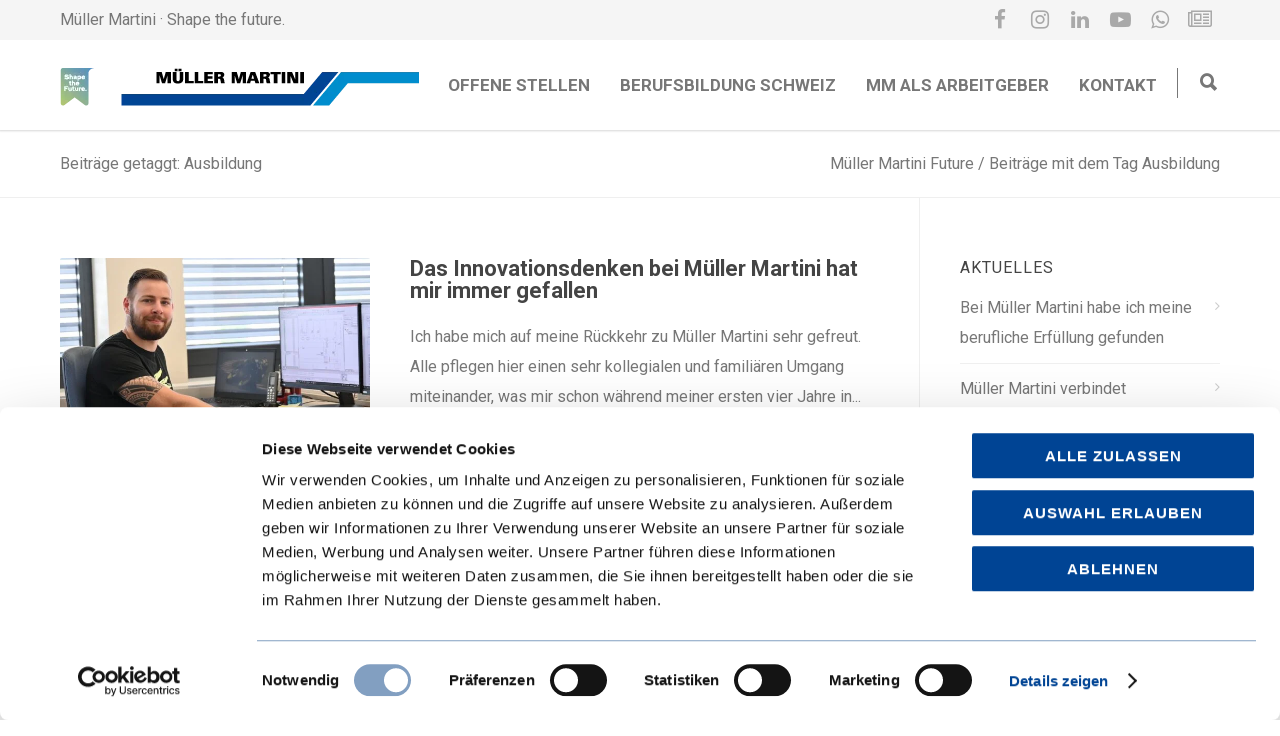

--- FILE ---
content_type: text/html; charset=UTF-8
request_url: https://future.mullermartini.com/tag/ausbildung/
body_size: 16721
content:
<!doctype html>
<html lang="de">
<head>
<meta http-equiv="Content-Type" content="text/html; charset=UTF-8" />
<!-- Mobile Specific Metas & Favicons -->
<meta name="viewport" content="width=device-width, initial-scale=1, maximum-scale=1, user-scalable=0"><link rel="shortcut icon" href="https://future.mullermartini.com/wp-content/uploads/2022/02/icon-shape-the-future-152.png"><link rel="apple-touch-icon" href="https://future.mullermartini.com/wp-content/uploads/2022/02/icon-shape-the-future-57.png"><link rel="apple-touch-icon" sizes="120x120" href="https://future.mullermartini.com/wp-content/uploads/2022/02/icon-shape-the-future-120.png"><link rel="apple-touch-icon" sizes="76x76" href="https://future.mullermartini.com/wp-content/uploads/2022/02/icon-shape-the-future-76.png"><link rel="apple-touch-icon" sizes="152x152" href="https://future.mullermartini.com/wp-content/uploads/2022/02/icon-shape-the-future-152.png"><!-- WordPress Stuff -->
<script type="text/javascript" data-cookieconsent="ignore">
	window.dataLayer = window.dataLayer || [];

	function gtag() {
		dataLayer.push(arguments);
	}

	gtag("consent", "default", {
		ad_personalization: "denied",
		ad_storage: "denied",
		ad_user_data: "denied",
		analytics_storage: "denied",
		functionality_storage: "denied",
		personalization_storage: "denied",
		security_storage: "granted",
		wait_for_update: 500,
	});
	gtag("set", "ads_data_redaction", true);
	</script>
<script type="text/javascript"
		id="Cookiebot"
		src="https://consent.cookiebot.com/uc.js"
		data-implementation="wp"
		data-cbid="6963c9fa-c8c7-4b4b-b055-a9f48ba9ffb4"
							data-blockingmode="auto"
	></script>
                        <script>
                            /* You can add more configuration options to webfontloader by previously defining the WebFontConfig with your options */
                            if ( typeof WebFontConfig === "undefined" ) {
                                WebFontConfig = new Object();
                            }
                            WebFontConfig['google'] = {families: ['Roboto:100,300,400,500,700,900,100italic,300italic,400italic,500italic,700italic,900italic&subset=latin']};

                            (function() {
                                var wf = document.createElement( 'script' );
                                wf.src = 'https://future.mullermartini.com/wp-content/themes/unicon/framework/admin/ReduxCore/assets/js/webfont.js';
                                wf.type = 'text/javascript';
                                wf.async = 'true';
                                var s = document.getElementsByTagName( 'script' )[0];
                                s.parentNode.insertBefore( wf, s );
                            })();
                        </script>
                        <meta name='robots' content='index, follow, max-image-preview:large, max-snippet:-1, max-video-preview:-1' />

	<!-- This site is optimized with the Yoast SEO plugin v26.7 - https://yoast.com/wordpress/plugins/seo/ -->
	<title>Ausbildung Archive - Müller Martini Future</title>
	<link rel="canonical" href="https://future.mullermartini.com/tag/ausbildung/" />
	<meta property="og:locale" content="de_DE" />
	<meta property="og:type" content="article" />
	<meta property="og:title" content="Ausbildung Archive - Müller Martini Future" />
	<meta property="og:url" content="https://future.mullermartini.com/tag/ausbildung/" />
	<meta property="og:site_name" content="Müller Martini Future" />
	<meta name="twitter:card" content="summary_large_image" />
	<script type="application/ld+json" class="yoast-schema-graph">{"@context":"https://schema.org","@graph":[{"@type":"CollectionPage","@id":"https://future.mullermartini.com/tag/ausbildung/","url":"https://future.mullermartini.com/tag/ausbildung/","name":"Ausbildung Archive - Müller Martini Future","isPartOf":{"@id":"https://future.mullermartini.com/#website"},"primaryImageOfPage":{"@id":"https://future.mullermartini.com/tag/ausbildung/#primaryimage"},"image":{"@id":"https://future.mullermartini.com/tag/ausbildung/#primaryimage"},"thumbnailUrl":"https://future.mullermartini.com/wp-content/uploads/2022/10/mullermartini-blog-rueckkehrer-baer-720px-1.jpg","breadcrumb":{"@id":"https://future.mullermartini.com/tag/ausbildung/#breadcrumb"},"inLanguage":"de"},{"@type":"ImageObject","inLanguage":"de","@id":"https://future.mullermartini.com/tag/ausbildung/#primaryimage","url":"https://future.mullermartini.com/wp-content/uploads/2022/10/mullermartini-blog-rueckkehrer-baer-720px-1.jpg","contentUrl":"https://future.mullermartini.com/wp-content/uploads/2022/10/mullermartini-blog-rueckkehrer-baer-720px-1.jpg","width":1920,"height":720,"caption":"Philipp Bär"},{"@type":"BreadcrumbList","@id":"https://future.mullermartini.com/tag/ausbildung/#breadcrumb","itemListElement":[{"@type":"ListItem","position":1,"name":"Startseite","item":"https://future.mullermartini.com/"},{"@type":"ListItem","position":2,"name":"Ausbildung"}]},{"@type":"WebSite","@id":"https://future.mullermartini.com/#website","url":"https://future.mullermartini.com/","name":"Müller Martini Future","description":"Shape the Future – Berufsbildung und offene Stellen","publisher":{"@id":"https://future.mullermartini.com/#organization"},"potentialAction":[{"@type":"SearchAction","target":{"@type":"EntryPoint","urlTemplate":"https://future.mullermartini.com/?s={search_term_string}"},"query-input":{"@type":"PropertyValueSpecification","valueRequired":true,"valueName":"search_term_string"}}],"inLanguage":"de"},{"@type":"Organization","@id":"https://future.mullermartini.com/#organization","name":"Müller Martini AG","url":"https://future.mullermartini.com/","logo":{"@type":"ImageObject","inLanguage":"de","@id":"https://future.mullermartini.com/#/schema/logo/image/","url":"https://i0.wp.com/future.mullermartini.com/wp-content/uploads/2021/12/MM_Logo_mitSchutzraum_DINA4_RGB.jpg?fit=789%2C180&ssl=1","contentUrl":"https://i0.wp.com/future.mullermartini.com/wp-content/uploads/2021/12/MM_Logo_mitSchutzraum_DINA4_RGB.jpg?fit=789%2C180&ssl=1","width":789,"height":180,"caption":"Müller Martini AG"},"image":{"@id":"https://future.mullermartini.com/#/schema/logo/image/"},"sameAs":["https://www.facebook.com/mullermartiniberufsbildung/","https://www.instagram.com/mullermartiniberufsbildung/","https://www.linkedin.com/company/28139839/","https://www.youtube.com/user/muellermartini1"]}]}</script>
	<!-- / Yoast SEO plugin. -->


<link rel="alternate" type="application/rss+xml" title="Müller Martini Future &raquo; Feed" href="https://future.mullermartini.com/feed/" />
<link rel="alternate" type="application/rss+xml" title="Müller Martini Future &raquo; Ausbildung Schlagwort-Feed" href="https://future.mullermartini.com/tag/ausbildung/feed/" />
<style id='wp-img-auto-sizes-contain-inline-css' type='text/css'>
img:is([sizes=auto i],[sizes^="auto," i]){contain-intrinsic-size:3000px 1500px}
/*# sourceURL=wp-img-auto-sizes-contain-inline-css */
</style>
<style id='wp-emoji-styles-inline-css' type='text/css'>

	img.wp-smiley, img.emoji {
		display: inline !important;
		border: none !important;
		box-shadow: none !important;
		height: 1em !important;
		width: 1em !important;
		margin: 0 0.07em !important;
		vertical-align: -0.1em !important;
		background: none !important;
		padding: 0 !important;
	}
/*# sourceURL=wp-emoji-styles-inline-css */
</style>
<style id='wp-block-library-inline-css' type='text/css'>
:root{--wp-block-synced-color:#7a00df;--wp-block-synced-color--rgb:122,0,223;--wp-bound-block-color:var(--wp-block-synced-color);--wp-editor-canvas-background:#ddd;--wp-admin-theme-color:#007cba;--wp-admin-theme-color--rgb:0,124,186;--wp-admin-theme-color-darker-10:#006ba1;--wp-admin-theme-color-darker-10--rgb:0,107,160.5;--wp-admin-theme-color-darker-20:#005a87;--wp-admin-theme-color-darker-20--rgb:0,90,135;--wp-admin-border-width-focus:2px}@media (min-resolution:192dpi){:root{--wp-admin-border-width-focus:1.5px}}.wp-element-button{cursor:pointer}:root .has-very-light-gray-background-color{background-color:#eee}:root .has-very-dark-gray-background-color{background-color:#313131}:root .has-very-light-gray-color{color:#eee}:root .has-very-dark-gray-color{color:#313131}:root .has-vivid-green-cyan-to-vivid-cyan-blue-gradient-background{background:linear-gradient(135deg,#00d084,#0693e3)}:root .has-purple-crush-gradient-background{background:linear-gradient(135deg,#34e2e4,#4721fb 50%,#ab1dfe)}:root .has-hazy-dawn-gradient-background{background:linear-gradient(135deg,#faaca8,#dad0ec)}:root .has-subdued-olive-gradient-background{background:linear-gradient(135deg,#fafae1,#67a671)}:root .has-atomic-cream-gradient-background{background:linear-gradient(135deg,#fdd79a,#004a59)}:root .has-nightshade-gradient-background{background:linear-gradient(135deg,#330968,#31cdcf)}:root .has-midnight-gradient-background{background:linear-gradient(135deg,#020381,#2874fc)}:root{--wp--preset--font-size--normal:16px;--wp--preset--font-size--huge:42px}.has-regular-font-size{font-size:1em}.has-larger-font-size{font-size:2.625em}.has-normal-font-size{font-size:var(--wp--preset--font-size--normal)}.has-huge-font-size{font-size:var(--wp--preset--font-size--huge)}:root .has-text-align-center{text-align:center}:root .has-text-align-left{text-align:left}:root .has-text-align-right{text-align:right}.has-fit-text{white-space:nowrap!important}#end-resizable-editor-section{display:none}.aligncenter{clear:both}.items-justified-left{justify-content:flex-start}.items-justified-center{justify-content:center}.items-justified-right{justify-content:flex-end}.items-justified-space-between{justify-content:space-between}.screen-reader-text{word-wrap:normal!important;border:0;clip-path:inset(50%);height:1px;margin:-1px;overflow:hidden;padding:0;position:absolute;width:1px}.screen-reader-text:focus{background-color:#ddd;clip-path:none;color:#444;display:block;font-size:1em;height:auto;left:5px;line-height:normal;padding:15px 23px 14px;text-decoration:none;top:5px;width:auto;z-index:100000}html :where(.has-border-color){border-style:solid}html :where([style*=border-top-color]){border-top-style:solid}html :where([style*=border-right-color]){border-right-style:solid}html :where([style*=border-bottom-color]){border-bottom-style:solid}html :where([style*=border-left-color]){border-left-style:solid}html :where([style*=border-width]){border-style:solid}html :where([style*=border-top-width]){border-top-style:solid}html :where([style*=border-right-width]){border-right-style:solid}html :where([style*=border-bottom-width]){border-bottom-style:solid}html :where([style*=border-left-width]){border-left-style:solid}html :where(img[class*=wp-image-]){height:auto;max-width:100%}:where(figure){margin:0 0 1em}html :where(.is-position-sticky){--wp-admin--admin-bar--position-offset:var(--wp-admin--admin-bar--height,0px)}@media screen and (max-width:600px){html :where(.is-position-sticky){--wp-admin--admin-bar--position-offset:0px}}

/*# sourceURL=wp-block-library-inline-css */
</style><style id='global-styles-inline-css' type='text/css'>
:root{--wp--preset--aspect-ratio--square: 1;--wp--preset--aspect-ratio--4-3: 4/3;--wp--preset--aspect-ratio--3-4: 3/4;--wp--preset--aspect-ratio--3-2: 3/2;--wp--preset--aspect-ratio--2-3: 2/3;--wp--preset--aspect-ratio--16-9: 16/9;--wp--preset--aspect-ratio--9-16: 9/16;--wp--preset--color--black: #000000;--wp--preset--color--cyan-bluish-gray: #abb8c3;--wp--preset--color--white: #ffffff;--wp--preset--color--pale-pink: #f78da7;--wp--preset--color--vivid-red: #cf2e2e;--wp--preset--color--luminous-vivid-orange: #ff6900;--wp--preset--color--luminous-vivid-amber: #fcb900;--wp--preset--color--light-green-cyan: #7bdcb5;--wp--preset--color--vivid-green-cyan: #00d084;--wp--preset--color--pale-cyan-blue: #8ed1fc;--wp--preset--color--vivid-cyan-blue: #0693e3;--wp--preset--color--vivid-purple: #9b51e0;--wp--preset--gradient--vivid-cyan-blue-to-vivid-purple: linear-gradient(135deg,rgb(6,147,227) 0%,rgb(155,81,224) 100%);--wp--preset--gradient--light-green-cyan-to-vivid-green-cyan: linear-gradient(135deg,rgb(122,220,180) 0%,rgb(0,208,130) 100%);--wp--preset--gradient--luminous-vivid-amber-to-luminous-vivid-orange: linear-gradient(135deg,rgb(252,185,0) 0%,rgb(255,105,0) 100%);--wp--preset--gradient--luminous-vivid-orange-to-vivid-red: linear-gradient(135deg,rgb(255,105,0) 0%,rgb(207,46,46) 100%);--wp--preset--gradient--very-light-gray-to-cyan-bluish-gray: linear-gradient(135deg,rgb(238,238,238) 0%,rgb(169,184,195) 100%);--wp--preset--gradient--cool-to-warm-spectrum: linear-gradient(135deg,rgb(74,234,220) 0%,rgb(151,120,209) 20%,rgb(207,42,186) 40%,rgb(238,44,130) 60%,rgb(251,105,98) 80%,rgb(254,248,76) 100%);--wp--preset--gradient--blush-light-purple: linear-gradient(135deg,rgb(255,206,236) 0%,rgb(152,150,240) 100%);--wp--preset--gradient--blush-bordeaux: linear-gradient(135deg,rgb(254,205,165) 0%,rgb(254,45,45) 50%,rgb(107,0,62) 100%);--wp--preset--gradient--luminous-dusk: linear-gradient(135deg,rgb(255,203,112) 0%,rgb(199,81,192) 50%,rgb(65,88,208) 100%);--wp--preset--gradient--pale-ocean: linear-gradient(135deg,rgb(255,245,203) 0%,rgb(182,227,212) 50%,rgb(51,167,181) 100%);--wp--preset--gradient--electric-grass: linear-gradient(135deg,rgb(202,248,128) 0%,rgb(113,206,126) 100%);--wp--preset--gradient--midnight: linear-gradient(135deg,rgb(2,3,129) 0%,rgb(40,116,252) 100%);--wp--preset--font-size--small: 13px;--wp--preset--font-size--medium: 20px;--wp--preset--font-size--large: 36px;--wp--preset--font-size--x-large: 42px;--wp--preset--spacing--20: 0.44rem;--wp--preset--spacing--30: 0.67rem;--wp--preset--spacing--40: 1rem;--wp--preset--spacing--50: 1.5rem;--wp--preset--spacing--60: 2.25rem;--wp--preset--spacing--70: 3.38rem;--wp--preset--spacing--80: 5.06rem;--wp--preset--shadow--natural: 6px 6px 9px rgba(0, 0, 0, 0.2);--wp--preset--shadow--deep: 12px 12px 50px rgba(0, 0, 0, 0.4);--wp--preset--shadow--sharp: 6px 6px 0px rgba(0, 0, 0, 0.2);--wp--preset--shadow--outlined: 6px 6px 0px -3px rgb(255, 255, 255), 6px 6px rgb(0, 0, 0);--wp--preset--shadow--crisp: 6px 6px 0px rgb(0, 0, 0);}:where(.is-layout-flex){gap: 0.5em;}:where(.is-layout-grid){gap: 0.5em;}body .is-layout-flex{display: flex;}.is-layout-flex{flex-wrap: wrap;align-items: center;}.is-layout-flex > :is(*, div){margin: 0;}body .is-layout-grid{display: grid;}.is-layout-grid > :is(*, div){margin: 0;}:where(.wp-block-columns.is-layout-flex){gap: 2em;}:where(.wp-block-columns.is-layout-grid){gap: 2em;}:where(.wp-block-post-template.is-layout-flex){gap: 1.25em;}:where(.wp-block-post-template.is-layout-grid){gap: 1.25em;}.has-black-color{color: var(--wp--preset--color--black) !important;}.has-cyan-bluish-gray-color{color: var(--wp--preset--color--cyan-bluish-gray) !important;}.has-white-color{color: var(--wp--preset--color--white) !important;}.has-pale-pink-color{color: var(--wp--preset--color--pale-pink) !important;}.has-vivid-red-color{color: var(--wp--preset--color--vivid-red) !important;}.has-luminous-vivid-orange-color{color: var(--wp--preset--color--luminous-vivid-orange) !important;}.has-luminous-vivid-amber-color{color: var(--wp--preset--color--luminous-vivid-amber) !important;}.has-light-green-cyan-color{color: var(--wp--preset--color--light-green-cyan) !important;}.has-vivid-green-cyan-color{color: var(--wp--preset--color--vivid-green-cyan) !important;}.has-pale-cyan-blue-color{color: var(--wp--preset--color--pale-cyan-blue) !important;}.has-vivid-cyan-blue-color{color: var(--wp--preset--color--vivid-cyan-blue) !important;}.has-vivid-purple-color{color: var(--wp--preset--color--vivid-purple) !important;}.has-black-background-color{background-color: var(--wp--preset--color--black) !important;}.has-cyan-bluish-gray-background-color{background-color: var(--wp--preset--color--cyan-bluish-gray) !important;}.has-white-background-color{background-color: var(--wp--preset--color--white) !important;}.has-pale-pink-background-color{background-color: var(--wp--preset--color--pale-pink) !important;}.has-vivid-red-background-color{background-color: var(--wp--preset--color--vivid-red) !important;}.has-luminous-vivid-orange-background-color{background-color: var(--wp--preset--color--luminous-vivid-orange) !important;}.has-luminous-vivid-amber-background-color{background-color: var(--wp--preset--color--luminous-vivid-amber) !important;}.has-light-green-cyan-background-color{background-color: var(--wp--preset--color--light-green-cyan) !important;}.has-vivid-green-cyan-background-color{background-color: var(--wp--preset--color--vivid-green-cyan) !important;}.has-pale-cyan-blue-background-color{background-color: var(--wp--preset--color--pale-cyan-blue) !important;}.has-vivid-cyan-blue-background-color{background-color: var(--wp--preset--color--vivid-cyan-blue) !important;}.has-vivid-purple-background-color{background-color: var(--wp--preset--color--vivid-purple) !important;}.has-black-border-color{border-color: var(--wp--preset--color--black) !important;}.has-cyan-bluish-gray-border-color{border-color: var(--wp--preset--color--cyan-bluish-gray) !important;}.has-white-border-color{border-color: var(--wp--preset--color--white) !important;}.has-pale-pink-border-color{border-color: var(--wp--preset--color--pale-pink) !important;}.has-vivid-red-border-color{border-color: var(--wp--preset--color--vivid-red) !important;}.has-luminous-vivid-orange-border-color{border-color: var(--wp--preset--color--luminous-vivid-orange) !important;}.has-luminous-vivid-amber-border-color{border-color: var(--wp--preset--color--luminous-vivid-amber) !important;}.has-light-green-cyan-border-color{border-color: var(--wp--preset--color--light-green-cyan) !important;}.has-vivid-green-cyan-border-color{border-color: var(--wp--preset--color--vivid-green-cyan) !important;}.has-pale-cyan-blue-border-color{border-color: var(--wp--preset--color--pale-cyan-blue) !important;}.has-vivid-cyan-blue-border-color{border-color: var(--wp--preset--color--vivid-cyan-blue) !important;}.has-vivid-purple-border-color{border-color: var(--wp--preset--color--vivid-purple) !important;}.has-vivid-cyan-blue-to-vivid-purple-gradient-background{background: var(--wp--preset--gradient--vivid-cyan-blue-to-vivid-purple) !important;}.has-light-green-cyan-to-vivid-green-cyan-gradient-background{background: var(--wp--preset--gradient--light-green-cyan-to-vivid-green-cyan) !important;}.has-luminous-vivid-amber-to-luminous-vivid-orange-gradient-background{background: var(--wp--preset--gradient--luminous-vivid-amber-to-luminous-vivid-orange) !important;}.has-luminous-vivid-orange-to-vivid-red-gradient-background{background: var(--wp--preset--gradient--luminous-vivid-orange-to-vivid-red) !important;}.has-very-light-gray-to-cyan-bluish-gray-gradient-background{background: var(--wp--preset--gradient--very-light-gray-to-cyan-bluish-gray) !important;}.has-cool-to-warm-spectrum-gradient-background{background: var(--wp--preset--gradient--cool-to-warm-spectrum) !important;}.has-blush-light-purple-gradient-background{background: var(--wp--preset--gradient--blush-light-purple) !important;}.has-blush-bordeaux-gradient-background{background: var(--wp--preset--gradient--blush-bordeaux) !important;}.has-luminous-dusk-gradient-background{background: var(--wp--preset--gradient--luminous-dusk) !important;}.has-pale-ocean-gradient-background{background: var(--wp--preset--gradient--pale-ocean) !important;}.has-electric-grass-gradient-background{background: var(--wp--preset--gradient--electric-grass) !important;}.has-midnight-gradient-background{background: var(--wp--preset--gradient--midnight) !important;}.has-small-font-size{font-size: var(--wp--preset--font-size--small) !important;}.has-medium-font-size{font-size: var(--wp--preset--font-size--medium) !important;}.has-large-font-size{font-size: var(--wp--preset--font-size--large) !important;}.has-x-large-font-size{font-size: var(--wp--preset--font-size--x-large) !important;}
/*# sourceURL=global-styles-inline-css */
</style>

<style id='classic-theme-styles-inline-css' type='text/css'>
.wp-block-button__link{background-color:#32373c;border-radius:9999px;box-shadow:none;color:#fff;font-size:1.125em;padding:calc(.667em + 2px) calc(1.333em + 2px);text-decoration:none}.wp-block-file__button{background:#32373c;color:#fff}.wp-block-accordion-heading{margin:0}.wp-block-accordion-heading__toggle{background-color:inherit!important;color:inherit!important}.wp-block-accordion-heading__toggle:not(:focus-visible){outline:none}.wp-block-accordion-heading__toggle:focus,.wp-block-accordion-heading__toggle:hover{background-color:inherit!important;border:none;box-shadow:none;color:inherit;padding:var(--wp--preset--spacing--20,1em) 0;text-decoration:none}.wp-block-accordion-heading__toggle:focus-visible{outline:auto;outline-offset:0}
/*# sourceURL=https://future.mullermartini.com/wp-content/plugins/gutenberg/build/styles/block-library/classic.css */
</style>
<link rel='stylesheet' id='contact-form-7-css' href='https://future.mullermartini.com/wp-content/plugins/contact-form-7/includes/css/styles.css?ver=6.1.4' type='text/css' media='all' />
<link rel='stylesheet' id='ppress-frontend-css' href='https://future.mullermartini.com/wp-content/plugins/wp-user-avatar/assets/css/frontend.min.css?ver=4.16.8' type='text/css' media='all' />
<link rel='stylesheet' id='ppress-flatpickr-css' href='https://future.mullermartini.com/wp-content/plugins/wp-user-avatar/assets/flatpickr/flatpickr.min.css?ver=4.16.8' type='text/css' media='all' />
<link rel='stylesheet' id='ppress-select2-css' href='https://future.mullermartini.com/wp-content/plugins/wp-user-avatar/assets/select2/select2.min.css?ver=6.9' type='text/css' media='all' />
<link rel='stylesheet' id='wppopups-base-css' href='https://future.mullermartini.com/wp-content/plugins/wp-popups-lite/src/assets/css/wppopups-base.css?ver=2.2.0.3' type='text/css' media='all' />
<link rel='stylesheet' id='parent-style-css' href='https://future.mullermartini.com/wp-content/themes/unicon/style.css?ver=6.9' type='text/css' media='all' />
<link rel='stylesheet' id='stylesheet-css' href='https://future.mullermartini.com/wp-content/themes/unicon-child/style.css?ver=1' type='text/css' media='all' />
<link rel='stylesheet' id='js_composer_front-css' href='https://future.mullermartini.com/wp-content/plugins/js_composer/assets/css/js_composer.min.css?ver=8.7.2' type='text/css' media='all' />
<link rel='stylesheet' id='shortcodes-css' href='https://future.mullermartini.com/wp-content/themes/unicon/framework/css/shortcodes.css?ver=6.9' type='text/css' media='all' />
<link rel='stylesheet' id='responsive-css' href='https://future.mullermartini.com/wp-content/themes/unicon/framework/css/responsive.css?ver=6.9' type='text/css' media='all' />
<script type="text/javascript" src="https://future.mullermartini.com/wp-includes/js/jquery/jquery.min.js?ver=3.7.1" id="jquery-core-js"></script>
<script type="text/javascript" src="https://future.mullermartini.com/wp-includes/js/jquery/jquery-migrate.min.js?ver=3.4.1" id="jquery-migrate-js"></script>
<script type="text/javascript" src="https://future.mullermartini.com/wp-content/plugins/wp-user-avatar/assets/flatpickr/flatpickr.min.js?ver=4.16.8" id="ppress-flatpickr-js"></script>
<script type="text/javascript" src="https://future.mullermartini.com/wp-content/plugins/wp-user-avatar/assets/select2/select2.min.js?ver=4.16.8" id="ppress-select2-js"></script>
<script></script><link rel="https://api.w.org/" href="https://future.mullermartini.com/wp-json/" /><link rel="alternate" title="JSON" type="application/json" href="https://future.mullermartini.com/wp-json/wp/v2/tags/2757" /><link rel="EditURI" type="application/rsd+xml" title="RSD" href="https://future.mullermartini.com/xmlrpc.php?rsd" />
<meta name="generator" content="WordPress 6.9" />
<style type="text/css">
body{font:400 16px Roboto,Arial,Helvetica,sans-serif;color:#777777;line-height:1.9;}.wrapall,.boxed-layout{background-color:#ffffff;}body.page-template-page-blank-php{background:#ffffff !important;}h1,.title-h1{font:700 24px Roboto,Arial,Helvetica,sans-serif;color:#333333;}h2{font:700 24px Roboto,Arial,Helvetica,sans-serif;color:#333333;}h3{font:700 24px Roboto,Arial,Helvetica,sans-serif;color:#333333;}h4{font:700 24px Roboto,Arial,Helvetica,sans-serif;color:#333333;}h5{font:700 24px Roboto,Arial,Helvetica,sans-serif;color:#333333;}h6{font:700 18px Roboto,Arial,Helvetica,sans-serif;color:#333333;}.title{font-family:'Roboto',Arial,Helvetica,sans-serif;}h1 a,h2 a,h3 a,h4 a,h5 a,h6 a{font-weight:inherit;color:inherit;}h1 a:hover,h2 a:hover,h3 a:hover,h4 a:hover,h5 a:hover,h6 a:hover,a:hover h1,a:hover h2,a:hover h3,a:hover h4,a:hover h5,a:hover h6{color:#333333;}a{color:#9cce77;}a:hover{color:#333333;}input[type='text'],input[type='password'],input[type='email'],input[type='tel'],input[type='date'],input[type='number'],textarea,select{font-family:Roboto,Arial,Helvetica,sans-serif;font-size:16px;}#sidebar .widget h3{font:400 16px Roboto,Arial,Helvetica,sans-serif;color:#444444;}.container .twelve.alt.sidebar-right,.container .twelve.alt.sidebar-left,#sidebar.sidebar-right #sidebar-widgets,#sidebar.sidebar-left #sidebar-widgets{border-color:#efefef;}#topbar{background:#f5f5f5;color:#777777;}#topbar a{color:#777777;}#topbar a:hover{color:#9cce77;}@media only screen and (max-width:767px){#topbar .topbar-col1{background:#f5f5f5;}} #navigation > ul > li > a{font:700 17px Roboto,Arial,Helvetica,sans-serif;color:#777777;}#navigation > ul > li:hover > a,#navigation > ul > li > a:hover{color:#9cce77;}#navigation li.current-menu-item > a:hover,#navigation li.current-page-ancestor > a:hover,#navigation li.current-menu-ancestor > a:hover,#navigation li.current-menu-parent > a:hover,#navigation li.current_page_ancestor > a:hover,#navigation > ul > li.sfHover > a{color:#9cce77;}#navigation li.current-menu-item > a,#navigation li.current-page-ancestor > a,#navigation li.current-menu-ancestor > a,#navigation li.current-menu-parent > a,#navigation li.current_page_ancestor > a{color:#9cce77;}#navigation ul li:hover{border-color:#9cce77;}#navigation li.current-menu-item,#navigation li.current-page-ancestor,#navigation li.current-menu-ancestor,#navigation li.current-menu-parent,#navigation li.current_page_ancestor{border-color:#9cce77;}#navigation .sub-menu{background:#ffffff;}#navigation .sub-menu li a{font:500 16px Roboto,Arial,Helvetica,sans-serif;color:#777777;}#navigation .sub-menu li a:hover{color:#9cce77;}#navigation .sub-menu li.current_page_item > a,#navigation .sub-menu li.current_page_item > a:hover,#navigation .sub-menu li.current-menu-item > a,#navigation .sub-menu li.current-menu-item > a:hover,#navigation .sub-menu li.current-page-ancestor > a,#navigation .sub-menu li.current-page-ancestor > a:hover,#navigation .sub-menu li.current-menu-ancestor > a,#navigation .sub-menu li.current-menu-ancestor > a:hover,#navigation .sub-menu li.current-menu-parent > a,#navigation .sub-menu li.current-menu-parent > a:hover,#navigation .sub-menu li.current_page_ancestor > a,#navigation .sub-menu li.current_page_ancestor > a:hover{color:#9cce77;}#navigation .sub-menu li a,#navigation .sub-menu ul li a{border-color:#efefef;}#navigation > ul > li.megamenu > ul.sub-menu{background:#ffffff;border-color:#9cce77;}#navigation > ul > li.megamenu > ul > li{border-right-color:#efefef !important;}#navigation > ul > li.megamenu ul li a{color:#777777;}#navigation > ul > li.megamenu > ul > li > a{color:#777777;}#navigation > ul > li.megamenu > ul ul li a:hover,#header #navigation > ul > li.megamenu > ul ul li.current-menu-item a{color:#9cce77 !important;background-color:#efefef !important;} #search-btn,#shopping-btn,#close-search-btn{color:#777777;}#search-btn:hover,#shopping-btn:hover,#close-search-btn:hover{color:#9cce77;}#slogan{font:400 20px Open Sans,Arial,Helvetica,sans-serif;color:#777777;margin-top:34px;} #mobile-navigation{background:#ffffff;}#mobile-navigation ul li a{font:500 16px Roboto,Arial,Helvetica,sans-serif;color:#777777;border-bottom-color:#efefef !important;}#mobile-navigation ul li a:hover,#mobile-navigation ul li a:hover [class^='fa-'],#mobile-navigation li.open > a,#mobile-navigation ul li.current-menu-item > a,#mobile-navigation ul li.current-menu-ancestor > a{color:#9cce77;}body #mobile-navigation li.open > a [class^='fa-']{color:#9cce77;}#mobile-navigation form,#mobile-navigation form input{background:#cccccc;color:#777777;}#mobile-navigation form:before{color:#777777;}#mobile-header{background:#ffffff;height:90px;}#mobile-navigation-btn,#mobile-cart-btn,#mobile-shopping-btn{color:#777777;line-height:90px;}#mobile-navigation-btn:hover,#mobile-cart-btn:hover,#mobile-shopping-btn:hover{color:#9cce77;}#mobile-header .logo{margin-top:28px;} #header.header-v1{height:90px;background:#ffffff;}.header-v1 .logo{margin-top:28px;}.header-v1 #navigation > ul > li{height:90px;padding-top:35px;}.header-v1 #navigation .sub-menu{top:90px;}.header-v1 .header-icons-divider{line-height:90px;background:#777777;}#header.header-v1 .widget_shopping_cart{top:90px;}.header-v1 #search-btn,.header-v1 #close-search-btn,.header-v1 #shopping-btn{line-height:90px;}.header-v1 #search-top,.header-v1 #search-top input{height:90px;}.header-v1 #search-top input{color:#666666;font-family:Roboto,Arial,Helvetica,sans-serif;} #header.header-v3{background:#ffffff;}.header-v3 .navigation-wrap{background:#ffffff;border-top:1px solid #777777;}.header-v3 .logo{margin-top:30px;margin-bottom:30px;} #header.header-v4{background:#ffffff;}.header-v4 .navigation-wrap{background:#ffffff;border-top:1px solid #777777;}.header-v4 .logo{margin-top:30px;margin-bottom:30px;} #transparentimage{padding:90px 0 0 0;}.header-is-transparent #mobile-navigation{top:90px;} .stuck{background:#ffffff;} .titlebar h1,.title-h1{font:400 16px Roboto,Arial,Helvetica,sans-serif;color:#777777;}#fulltitle{background:#ffffff;border-bottom:1px solid #efefef;}#breadcrumbs{margin-top:0;}#breadcrumbs,#breadcrumbs a{font:400 16px Roboto,Arial,Helvetica,sans-serif;color:#777777;}#breadcrumbs a:hover{color:#004494;}#fullimagecenter h1,#transparentimage h1,#fullimagecenter .title-h1,#transparentimage .title-h1{font:700 42px Roboto,Arial,Helvetica,sans-serif;color:#ffffff;text-transform:uppercase;letter-spacing:1px;text-align:center;} #footer .widget h3{font:700 16px Roboto,Arial,Helvetica,sans-serif;color:#777777;}#footer{color:#777777;border-top:0 solid #ffffff;}#footer{background-color:#efefef;}#footer a,#footer .widget ul li:after{color:#777777;}#footer a:hover,#footer .widget ul li:hover:after{color:#9cce77;}#footer .widget ul li{border-bottom-color:#ffffff;} #copyright{background:#9cce77;color:#ffffff;}#copyright a{color:#ffffff;}#copyright a:hover{color:#dddddd;} .highlight{color:#9cce77 !important;}::selection{background:#9cce77;}::-moz-selection{background:#9cce77;}#shopping-btn span{background:#9cce77;}.blog-page .post h1 a:hover,.blog-page .post h2 a:hover{color:#9cce77;}.entry-image .entry-overlay{background:#9cce77;}.entry-quote a:hover{background:#9cce77;}.entry-link a:hover{background:#9cce77;}.blog-single .entry-tags a:hover{color:#9cce77;}.sharebox ul li a:hover{color:#9cce77;}.commentlist li.bypostauthor .comment-text{border-color:#9cce77;}#pagination .current a{background:#9cce77;}#filters ul li a:hover{color:#9cce77;}#filters ul li a.active{color:#9cce77;}#back-to-top a:hover{background-color:#9cce77;}#sidebar .widget ul li a:hover{color:#9cce77;}#sidebar .widget ul li:hover:after{color:#9cce77;}.widget_tag_cloud a:hover,.widget_product_tag_cloud a:hover{background:#9cce77;border-color:#9cce77;}.widget_portfolio .portfolio-widget-item .portfolio-overlay{background:#9cce77;}#sidebar .widget_nav_menu ul li a:hover{color:#9cce77;}#footer .widget_tag_cloud a:hover,#footer .widget_product_tag_cloud a:hover{background:#9cce77;border-color:#9cce77;} .box.style-2{border-top-color:#9cce77;}.box.style-4{border-color:#9cce77;}.box.style-6{background:#9cce77;}a.button,input[type=submit],button,.minti_button{background:#9cce77;border-color:#9cce77;}a.button.color-2{color:#9cce77;border-color:#9cce77;}a.button.color-3{background:#9cce77;border-color:#9cce77;}a.button.color-9{color:#9cce77;}a.button.color-6:hover{background:#9cce77;border-color:#9cce77;}a.button.color-7:hover{background:#9cce77;border-color:#9cce77;}.counter-number{color:#9cce77;}.divider-title.align-center:after,.divider-title.align-left:after{background-color:#9cce77}.divider5{border-bottom-color:#9cce77;}.dropcap.dropcap-circle{background-color:#9cce77;}.dropcap.dropcap-box{background-color:#9cce77;}.dropcap.dropcap-color{color:#9cce77;}.toggle .toggle-title.active,.color-light .toggle .toggle-title.active{background:#9cce77;border-color:#9cce77;}.iconbox-style-1.icon-color-accent i.boxicon,.iconbox-style-2.icon-color-accent i.boxicon,.iconbox-style-3.icon-color-accent i.boxicon,.iconbox-style-8.icon-color-accent i.boxicon,.iconbox-style-9.icon-color-accent i.boxicon{color:#9cce77!important;}.iconbox-style-4.icon-color-accent i.boxicon,.iconbox-style-5.icon-color-accent i.boxicon,.iconbox-style-6.icon-color-accent i.boxicon,.iconbox-style-7.icon-color-accent i.boxicon,.flip .icon-color-accent.card .back{background:#9cce77;}.latest-blog .blog-item .blog-overlay{background:#9cce77;}.latest-blog .blog-item .blog-pic i{color:#9cce77;}.latest-blog .blog-item h4 a:hover{color:#9cce77;}.progressbar .progress-percentage{background:#9cce77;}.wpb_widgetised_column .widget ul li a:hover{color:#9cce77;}.wpb_widgetised_column .widget ul li:hover:after{color:#9cce77;}.wpb_accordion .wpb_accordion_wrapper .ui-state-active .ui-icon{background-color:#9cce77;}.wpb_accordion .wpb_accordion_wrapper .ui-state-active.wpb_accordion_header a{color:#9cce77;}.wpb_accordion .wpb_accordion_wrapper .wpb_accordion_header a:hover,.wpb_accordion .wpb_accordion_wrapper .wpb_accordion_header a:hover .ui-state-default .ui-icon{color:#9cce77;}.wpb_accordion .wpb_accordion_wrapper .wpb_accordion_header:hover .ui-icon{background-color:#9cce77!important;}.wpb_content_element.wpb_tabs .wpb_tabs_nav li.ui-tabs-active{border-bottom-color:#9cce77;}.portfolio-item h4 a:hover{color:#9cce77;}.portfolio-filters ul li a:hover{color:#9cce77;}.portfolio-filters ul li a.active{color:#9cce77;}.portfolio-overlay-icon .portfolio-overlay{background:#9cce77;}.portfolio-overlay-icon i{color:#9cce77;}.portfolio-overlay-effect .portfolio-overlay{background:#9cce77;}.portfolio-overlay-name .portfolio-overlay{background:#9cce77;}.portfolio-detail-attributes ul li a:hover{color:#9cce77;}a.catimage:hover .catimage-text{background:#9cce77;} .products li h3{font:400 16px Roboto,Arial,Helvetica,sans-serif;color:#777777;}.woocommerce .button.checkout-button{background:#9cce77;border-color:#9cce77;}.woocommerce .products .onsale{background:#9cce77;}.product .onsale{background:#9cce77;}button.single_add_to_cart_button:hover{background:#9cce77;}.woocommerce-tabs > ul > li.active a{color:#9cce77;border-bottom-color:#9cce77;}p.stars a:hover{background:#9cce77;}p.stars a.active,p.stars a.active:after{background:#9cce77;}.product_list_widget a{color:#9cce77;}.woocommerce .widget_layered_nav li.chosen a{color:#9cce77!important;}.woocommerce .widget_product_categories > ul > li.current-cat > a{color:#9cce77!important;}.woocommerce .widget_product_categories > ul > li.current-cat:after{color:#9cce77!important;}.woocommerce-message{background:#9cce77;}.bbp-topics-front ul.super-sticky .bbp-topic-title:before,.bbp-topics ul.super-sticky .bbp-topic-title:before,.bbp-topics ul.sticky .bbp-topic-title:before,.bbp-forum-content ul.sticky .bbp-topic-title:before{color:#9cce77!important;}#subscription-toggle a:hover{background:#9cce77;}.bbp-pagination-links span.current{background:#9cce77;}div.wpcf7-mail-sent-ok,div.wpcf7-mail-sent-ng,div.wpcf7-spam-blocked,div.wpcf7-validation-errors{background:#9cce77;}.wpcf7-not-valid{border-color:#9cce77 !important;}.products .button.add_to_cart_button{color:#9cce77!important;}.minti_list.color-accent li:before{color:#9cce77!important;}.blogslider_text .post-categories li a{background-color:#9cce77;}.minti_zooming_slider .flex-control-nav li .minti_zooming_slider_ghost{background-color:#9cce77;}.minti_carousel.pagination_numbers .owl-dots .owl-dot.active{background-color:#9cce77;}.wpb_content_element.wpb_tour .wpb_tabs_nav li.ui-tabs-active,.color-light .wpb_content_element.wpb_tour .wpb_tabs_nav li.ui-tabs-active{background-color:#9cce77;}.masonry_icon i{color:#9cce77;}.woocommerce-MyAccount-navigation-link.is-active a{color:#9cce77;} .font-special,.button,.counter-title,h6,.wpb_accordion .wpb_accordion_wrapper .wpb_accordion_header a,.pricing-plan .pricing-plan-head h3,a.catimage,.divider-title,button,input[type='submit'],input[type='reset'],input[type='button'],.vc_pie_chart h4,.page-404 h3,.minti_masonrygrid_item h4{font-family:'Roboto',Arial,Helvetica,sans-serif;}.ui-helper-reset{line-height:1.9;} #header #navigation > ul > li > a{text-transform:uppercase;}#footer .widget h3{text-transform:uppercase;letter-spacing:1px;}#sidebar .widget h3{text-transform:uppercase;letter-spacing:1px;}#header #navigation > ul > li.megamenu > ul > li > a{letter-spacing:1px;font-size:14px;}#header #navigation > li > a{text-transform:uppercase;letter-spacing:1px;}.postid-4815 .portfolio-detail-title,.postid-4770 .portfolio-detail-title{display:none;}h6{font-weight:700;letter-spacing:1px;text-transform:uppercase;}.font-special{text-transform:uppercase;}.wpb_accordion .wpb_accordion_wrapper .wpb_accordion_header a{text-transform:uppercase;}.pricing-plan .pricing-plan-head h3{text-transform:uppercase;font-size:16px;}.pricing-plan .pricing-price span.pricing-amount{font-size:42px;font-weight:300;}.customclass1 .social-icon a{background:#efefef;color:#333333;}.customclass1 .social-icon a:hover{background:#1cbac8;color:#ffffff;}@media only screen and (max-width:959px){@media only screen and (-webkit-min-device-pixel-ratio:1),only screen and (min-device-pixel-ratio:1){.fontweight-300{font-weight:400 !important;}}}@media (max-width:768px){.hideundertablet{display:none;}}.features-box img{border-radius:4px;box-shadow:0 2px 0 0 rgba(0,0,0,.03);margin-bottom:-20px;}.borderbutton a{border:1px solid #1cbac8 !important;padding:10px 20px !important;margin-top:-11px !important;border-radius:3px;margin-right:15px !important;margin-left:5px !important;color:#1cbac8 !important;}.borderbutton a:hover{background:#333333 !important;border-color:#333333 !important;color:#ffffff !important;}#header.header-transparent .borderbutton a{border:1px solid rgba(255,255,255,0.5) !important;color:#ffffff !important;}.tp-caption a{color:#222222;border-bottom:4px solid #1cbac8;}.tp-caption a:hover{color:#1cbac8;border-bottom-color:transparent;}.no-transform{text-transform:none;}@media only screen and (max-width:959px){#header,.sticky-wrapper{display:none;}#mobile-header{display:inherit}}
</style><meta name="generator" content="Powered by WPBakery Page Builder - drag and drop page builder for WordPress."/>
		<style type="text/css" id="wp-custom-css">
			.member .member-content {
    border-top: 1px solid rgba(130,130,130,0.14);
    border-bottom: 0px solid rgba(130,130,130,0.14);
    padding: 0px 0 20px 0 !important;
    margin: 0;
}

.member .social-icons {
    margin: 0px 0 0 0;
    list-style: none;
}

div.wpforms-container-full .wpforms-form input[type=submit], div.wpforms-container-full .wpforms-form button[type=submit], div.wpforms-container-full .wpforms-form .wpforms-page-button {
    font-size: 11px;
		background-color: #9cce77;
		color: #ffffff;
    line-height: 1;
    letter-spacing: 1px;
    text-transform: uppercase;
    font-weight: 700;
    padding: 9px 14px 9px 14px;
		
}

#wpforms-submit-18220:hover {
		background: #333333; 
		color: #ffffff;
		border: 1px solid #333333; 
}		</style>
		<noscript><style> .wpb_animate_when_almost_visible { opacity: 1; }</style></noscript></head>

<body class="archive tag tag-ausbildung tag-2757 wp-theme-unicon wp-child-theme-unicon-child smooth-scroll wpb-js-composer js-comp-ver-8.7.2 vc_responsive" itemscope itemtype="https://schema.org/WebPage">
		<div class="site-wrapper wrapall">

	<div id="topbar" class="header-v2 clearfix">
	<div class="container">

		<div class="sixteen columns">

			<div class="topbar-col1">
									Müller Martini · Shape the future.							</div>

			<div class="topbar-col2">
									
<div class="social-icons clearfix">
	<ul>
							<li><a href="https://www.facebook.com/mullermartiniberufsbildung/" target="_blank" title="Facebook"><i class="fa fa-facebook"></i></a></li>
															<li><a href="https://www.instagram.com/mullermartiniag/" target="_blank" title="Instagram"><i class="fa fa-instagram"></i></a></li>
							<li><a href="https://ch.linkedin.com/company/muller-martini-group" target="_blank" title="LinkedIn"><i class="fa fa-linkedin"></i></a></li>
																															<li><a href="https://www.youtube.com/channel/UClqjPOkAK2SJuwpGFPvmECg" target="_blank" title="YouTube"><i class="fa fa-youtube-play"></i></a></li>
							<li><a href="https://wa.me/+41796316246" target="_blank" title="Whatsapp"><i class="fa fa-whatsapp"></i></a></li>
							<li><a href="https://future.mullermartini.com/aktuelles/" target="_blank" title="Aktuelles"><i class="fa fa-newspaper-o"></i></a></li>
			</ul>
</div>							</div>
			
		</div>
		
	</div>
</div>

<header id="header" class="header header-v1 clearfix">
		
	<div class="container">
	
		<div id="logo-navigation" class="sixteen columns">
			
			<div id="logo" class="logo">
									<a href="https://future.mullermartini.com/"><img src="https://future.mullermartini.com/wp-content/uploads/2022/02/logo-mmshtf.png" alt="Müller Martini Future" class="logo_standard" /></a>
										<a href="https://future.mullermartini.com/"><img src="https://future.mullermartini.com/wp-content/uploads/2022/02/logo-mmshtf@2x.png" width="359" height="38" alt="Müller Martini Future" class="logo_retina" /></a>												</div>

			<div id="navigation" class="clearfix">			
				<div class="header-icons">
									<div class="header-icons-divider"></div>
													<a href="#" id="search-btn"><i class="icon-minti-search"></i></a>
								
								</div>	

				<ul id="nav" class="menu"><li id="menu-item-18717" class="menu-item menu-item-type-post_type menu-item-object-page menu-item-18717"><a href="https://future.mullermartini.com/offene-stellen/">Offene Stellen</a></li>
<li id="menu-item-18720" class="megamenu column-4 menu-item menu-item-type-post_type menu-item-object-page menu-item-has-children menu-item-18720"><a href="https://future.mullermartini.com/berufsbildung-schweiz/">Berufsbildung Schweiz</a>
<ul class="sub-menu">
	<li id="menu-item-18721" class="menu-item menu-item-type-post_type menu-item-object-page menu-item-has-children menu-item-18721"><a href="https://future.mullermartini.com/hasle/">Hasle</a>
	<ul class="sub-menu">
		<li id="menu-item-18722" class="menu-item menu-item-type-post_type menu-item-object-page menu-item-18722"><a href="https://future.mullermartini.com/anlagen-und-apparatebauer-in-efz/">Anlagen- und Apparatebauer/-in EFZ</a></li>
		<li id="menu-item-18724" class="menu-item menu-item-type-post_type menu-item-object-page menu-item-18724"><a href="https://future.mullermartini.com/polymechaniker-in-efz-2/">Polymechaniker/-in EFZ</a></li>
		<li id="menu-item-18725" class="menu-item menu-item-type-post_type menu-item-object-page menu-item-18725"><a href="https://future.mullermartini.com/produktionsmechaniker-in-efz/">Produktionsmechaniker/-in EFZ</a></li>
	</ul>
</li>
	<li id="menu-item-18746" class="menu-item menu-item-type-custom menu-item-object-custom menu-item-has-children menu-item-18746"><a href="https://www.future.mullermartini.com/hasle/">Hasle</a>
	<ul class="sub-menu">
		<li id="menu-item-18723" class="menu-item menu-item-type-post_type menu-item-object-page menu-item-18723"><a href="https://future.mullermartini.com/logistiker-in-efz/">Logistiker/-in EFZ</a></li>
		<li id="menu-item-18727" class="menu-item menu-item-type-post_type menu-item-object-page menu-item-18727"><a href="https://future.mullermartini.com/schnupperlehre-hasle/">Schnupperlehre Hasle</a></li>
		<li id="menu-item-18726" class="menu-item menu-item-type-post_type menu-item-object-page menu-item-18726"><a href="https://future.mullermartini.com/lehrstellen-hasle/">Lehrstellen Hasle</a></li>
	</ul>
</li>
	<li id="menu-item-18728" class="menu-item menu-item-type-post_type menu-item-object-page menu-item-has-children menu-item-18728"><a href="https://future.mullermartini.com/zofingen/">Zofingen</a>
	<ul class="sub-menu">
		<li id="menu-item-18729" class="menu-item menu-item-type-post_type menu-item-object-page menu-item-18729"><a href="https://future.mullermartini.com/automatiker-in-efz/">Automatiker/-in EFZ</a></li>
		<li id="menu-item-18730" class="menu-item menu-item-type-post_type menu-item-object-page menu-item-18730"><a href="https://future.mullermartini.com/fachmann-frau-betreuung-efz/">Fachperson Betreuung EFZ</a></li>
		<li id="menu-item-20928" class="menu-item menu-item-type-post_type menu-item-object-page menu-item-20928"><a href="https://future.mullermartini.com/fachmann-frau-betriebsunterhalt-efz/">Fachmann/-frau Betriebsunterhalt EFZ</a></li>
		<li id="menu-item-18731" class="menu-item menu-item-type-post_type menu-item-object-page menu-item-18731"><a href="https://future.mullermartini.com/kaufmann-frau-efz/">Kaufmann/-frau EFZ</a></li>
	</ul>
</li>
	<li id="menu-item-18745" class="menu-item menu-item-type-post_type menu-item-object-page menu-item-has-children menu-item-18745"><a href="https://future.mullermartini.com/zofingen/">Zofingen</a>
	<ul class="sub-menu">
		<li id="menu-item-18732" class="menu-item menu-item-type-post_type menu-item-object-page menu-item-18732"><a href="https://future.mullermartini.com/konstrukteur-in-efz/">Konstrukteur/-in EFZ</a></li>
		<li id="menu-item-18733" class="menu-item menu-item-type-post_type menu-item-object-page menu-item-18733"><a href="https://future.mullermartini.com/logistiker-in-efz-2/">Logistiker/-in EFZ</a></li>
		<li id="menu-item-18734" class="menu-item menu-item-type-post_type menu-item-object-page menu-item-18734"><a href="https://future.mullermartini.com/polymechaniker-in-efz/">Polymechaniker/-in EFZ</a></li>
		<li id="menu-item-18735" class="menu-item menu-item-type-post_type menu-item-object-page menu-item-18735"><a href="https://future.mullermartini.com/lehrstellen-zofingen/">Lehrstellen Zofingen</a></li>
		<li id="menu-item-18736" class="menu-item menu-item-type-post_type menu-item-object-page menu-item-18736"><a href="https://future.mullermartini.com/schnupperlehre-zofingen/">Schnupperlehre Zofingen</a></li>
	</ul>
</li>
</ul>
</li>
<li id="menu-item-18737" class="menu-item menu-item-type-post_type menu-item-object-page menu-item-has-children menu-item-18737"><a href="https://future.mullermartini.com/mueller-martini-als-arbeitgeber/">MM als Arbeitgeber</a>
<ul class="sub-menu">
	<li id="menu-item-19383" class="menu-item menu-item-type-post_type menu-item-object-page menu-item-19383"><a href="https://future.mullermartini.com/aktuelles/">Aktuelles</a></li>
	<li id="menu-item-18738" class="menu-item menu-item-type-post_type menu-item-object-page menu-item-18738"><a href="https://future.mullermartini.com/standort-hasle-ch/">Standort Hasle CH</a></li>
	<li id="menu-item-18739" class="menu-item menu-item-type-post_type menu-item-object-page menu-item-18739"><a href="https://future.mullermartini.com/standort-zofingen-ch/">Standort Zofingen CH</a></li>
	<li id="menu-item-18863" class="menu-item menu-item-type-post_type menu-item-object-page menu-item-18863"><a href="https://future.mullermartini.com/standort-rahden-de/">Standort Rahden DE</a></li>
</ul>
</li>
<li id="menu-item-18741" class="menu-item menu-item-type-custom menu-item-object-custom menu-item-18741"><a href="https://www.future.mullermartini.com/kontakt/">Kontakt</a></li>
</ul>			</div>
			
		</div>
		
				<div id="search-top" class="sixteen columns clearfix">
			<form action="https://future.mullermartini.com" method="GET">
	      		<input type="text" name="s" value="" placeholder="Eingabe..." autocomplete="off" />
			</form>
			<a href="#" id="close-search-btn"><i class="icon-minti-close"></i></a>
		</div>
		
			

	</div>	
	
</header>

<div id="mobile-header" class="mobile-header-v1">
	<div class="container">
		<div class="sixteen columns">
			<div id="mobile-logo" class="logo">
									<a href="https://future.mullermartini.com/"><img src="https://future.mullermartini.com/wp-content/uploads/2022/02/logo-mmshtf.png" alt="Müller Martini Future" class="logo_standard" /></a>
					<a href="https://future.mullermartini.com/"><img src="https://future.mullermartini.com/wp-content/uploads/2022/02/logo-mmshtf@2x.png" width="359" height="38" alt="Müller Martini Future" class="logo_retina" /></a>							</div>
			<a href="#" id="mobile-navigation-btn"><i class="fa fa-bars"></i></a>
					</div>
	</div>
</div>

<div id="mobile-navigation">
	<div class="container">
		<div class="sixteen columns">
			<div class="menu-header-megamenu-container"><ul id="mobile-nav" class="menu"><li class="menu-item menu-item-type-post_type menu-item-object-page menu-item-18717"><a href="https://future.mullermartini.com/offene-stellen/">Offene Stellen</a></li>
<li class="megamenu column-4 menu-item menu-item-type-post_type menu-item-object-page menu-item-has-children menu-item-18720"><a href="https://future.mullermartini.com/berufsbildung-schweiz/">Berufsbildung Schweiz</a>
<ul class="sub-menu">
	<li class="menu-item menu-item-type-post_type menu-item-object-page menu-item-has-children menu-item-18721"><a href="https://future.mullermartini.com/hasle/">Hasle</a>
	<ul class="sub-menu">
		<li class="menu-item menu-item-type-post_type menu-item-object-page menu-item-18722"><a href="https://future.mullermartini.com/anlagen-und-apparatebauer-in-efz/">Anlagen- und Apparatebauer/-in EFZ</a></li>
		<li class="menu-item menu-item-type-post_type menu-item-object-page menu-item-18724"><a href="https://future.mullermartini.com/polymechaniker-in-efz-2/">Polymechaniker/-in EFZ</a></li>
		<li class="menu-item menu-item-type-post_type menu-item-object-page menu-item-18725"><a href="https://future.mullermartini.com/produktionsmechaniker-in-efz/">Produktionsmechaniker/-in EFZ</a></li>
	</ul>
</li>
	<li class="menu-item menu-item-type-custom menu-item-object-custom menu-item-has-children menu-item-18746"><a href="https://www.future.mullermartini.com/hasle/">Hasle</a>
	<ul class="sub-menu">
		<li class="menu-item menu-item-type-post_type menu-item-object-page menu-item-18723"><a href="https://future.mullermartini.com/logistiker-in-efz/">Logistiker/-in EFZ</a></li>
		<li class="menu-item menu-item-type-post_type menu-item-object-page menu-item-18727"><a href="https://future.mullermartini.com/schnupperlehre-hasle/">Schnupperlehre Hasle</a></li>
		<li class="menu-item menu-item-type-post_type menu-item-object-page menu-item-18726"><a href="https://future.mullermartini.com/lehrstellen-hasle/">Lehrstellen Hasle</a></li>
	</ul>
</li>
	<li class="menu-item menu-item-type-post_type menu-item-object-page menu-item-has-children menu-item-18728"><a href="https://future.mullermartini.com/zofingen/">Zofingen</a>
	<ul class="sub-menu">
		<li class="menu-item menu-item-type-post_type menu-item-object-page menu-item-18729"><a href="https://future.mullermartini.com/automatiker-in-efz/">Automatiker/-in EFZ</a></li>
		<li class="menu-item menu-item-type-post_type menu-item-object-page menu-item-18730"><a href="https://future.mullermartini.com/fachmann-frau-betreuung-efz/">Fachperson Betreuung EFZ</a></li>
		<li class="menu-item menu-item-type-post_type menu-item-object-page menu-item-20928"><a href="https://future.mullermartini.com/fachmann-frau-betriebsunterhalt-efz/">Fachmann/-frau Betriebsunterhalt EFZ</a></li>
		<li class="menu-item menu-item-type-post_type menu-item-object-page menu-item-18731"><a href="https://future.mullermartini.com/kaufmann-frau-efz/">Kaufmann/-frau EFZ</a></li>
	</ul>
</li>
	<li class="menu-item menu-item-type-post_type menu-item-object-page menu-item-has-children menu-item-18745"><a href="https://future.mullermartini.com/zofingen/">Zofingen</a>
	<ul class="sub-menu">
		<li class="menu-item menu-item-type-post_type menu-item-object-page menu-item-18732"><a href="https://future.mullermartini.com/konstrukteur-in-efz/">Konstrukteur/-in EFZ</a></li>
		<li class="menu-item menu-item-type-post_type menu-item-object-page menu-item-18733"><a href="https://future.mullermartini.com/logistiker-in-efz-2/">Logistiker/-in EFZ</a></li>
		<li class="menu-item menu-item-type-post_type menu-item-object-page menu-item-18734"><a href="https://future.mullermartini.com/polymechaniker-in-efz/">Polymechaniker/-in EFZ</a></li>
		<li class="menu-item menu-item-type-post_type menu-item-object-page menu-item-18735"><a href="https://future.mullermartini.com/lehrstellen-zofingen/">Lehrstellen Zofingen</a></li>
		<li class="menu-item menu-item-type-post_type menu-item-object-page menu-item-18736"><a href="https://future.mullermartini.com/schnupperlehre-zofingen/">Schnupperlehre Zofingen</a></li>
	</ul>
</li>
</ul>
</li>
<li class="menu-item menu-item-type-post_type menu-item-object-page menu-item-has-children menu-item-18737"><a href="https://future.mullermartini.com/mueller-martini-als-arbeitgeber/">MM als Arbeitgeber</a>
<ul class="sub-menu">
	<li class="menu-item menu-item-type-post_type menu-item-object-page menu-item-19383"><a href="https://future.mullermartini.com/aktuelles/">Aktuelles</a></li>
	<li class="menu-item menu-item-type-post_type menu-item-object-page menu-item-18738"><a href="https://future.mullermartini.com/standort-hasle-ch/">Standort Hasle CH</a></li>
	<li class="menu-item menu-item-type-post_type menu-item-object-page menu-item-18739"><a href="https://future.mullermartini.com/standort-zofingen-ch/">Standort Zofingen CH</a></li>
	<li class="menu-item menu-item-type-post_type menu-item-object-page menu-item-18863"><a href="https://future.mullermartini.com/standort-rahden-de/">Standort Rahden DE</a></li>
</ul>
</li>
<li class="menu-item menu-item-type-custom menu-item-object-custom menu-item-18741"><a href="https://www.future.mullermartini.com/kontakt/">Kontakt</a></li>
</ul></div>			
				
		</div>
	</div>
</div>

	
					<div id="fulltitle" class="titlebar">
				<div class="container">
					<div  id="title" class="ten columns">
						<h1>Beiträge getaggt: Ausbildung</h1>					</div>
					<div id="breadcrumbs" class="six columns">
						<div id="crumbs" class="breadcrumbs" itemscope itemtype="http://schema.org/BreadcrumbList"><span itemprop="itemListElement" itemscope itemtype="http://schema.org/ListItem"><a class="breadcrumbs__link" href="https://future.mullermartini.com/" itemprop="item"><span itemprop="name">Müller Martini Future</span></a><meta itemprop="position" content="1" /></span><span class="breadcrumbs__separator"> / </span><span class="breadcrumbs__current">Beiträge mit dem Tag Ausbildung</span></div><!-- .breadcrumbs -->					</div>
				</div>
			</div>
		

<div id="page-wrap" class="blog-page blog-medium container">
	
	<div id="content" class="sidebar-right twelve alt columns">

			
					
			<article id="post-19499" class="clearfix post-19499 post type-post status-publish format-standard has-post-thumbnail hentry category-allgemein tag-fadenheftmaschine tag-innovation tag-sammelhefter tag-softcover tag-workflow tag-ausbildung tag-automatiker tag-connex tag-mullermartini tag-yourstrongpartner">
    
        <div class="entry-image">
        <a href="https://future.mullermartini.com/das-innovationsdenken-bei-mueller-martini-hat-mir-immer-gefallen/" title="Permalink zu Das Innovationsdenken bei Müller Martini hat mir immer gefallen" rel="bookmark">
            <img width="600" height="400" src="https://future.mullermartini.com/wp-content/uploads/2022/10/mullermartini-blog-rueckkehrer-baer-720px-1-600x400.jpg" class="attachment-portfolio size-portfolio wp-post-image" alt="Philipp Bär" decoding="async" fetchpriority="high" />        </a>
    </div>
        
    <div class="entry-wrap">

        <div class="entry-title">
        	<h2><a href="https://future.mullermartini.com/das-innovationsdenken-bei-mueller-martini-hat-mir-immer-gefallen/" title="Permalink zu Das Innovationsdenken bei Müller Martini hat mir immer gefallen" rel="bookmark">Das Innovationsdenken bei Müller Martini hat mir immer gefallen</a></h2>
        </div>

        <div class="entry-content">
        	Ich habe mich auf meine Rückkehr zu Müller Martini sehr gefreut. Alle pflegen hier einen sehr kollegialen und familiären Umgang miteinander, was mir schon während meiner ersten vier Jahre in... <a class="read-more-link" href="https://future.mullermartini.com/das-innovationsdenken-bei-mueller-martini-hat-mir-immer-gefallen/">mehr lesen  &rarr;</a>        </div>

        <div class="entry-meta">
            <ul>
		
		<li class="meta-date">20. September 2022</li>
				<li class="meta-author"><a href="https://future.mullermartini.com/author/annaheim/" title="Alle Beiträge anzeigen von Matthias Annaheim">Matthias Annaheim</a></li>
				<li class="meta-category"><a href="https://future.mullermartini.com/category/allgemein/" rel="category tag">Allgemein</a></li>
		</ul>
        </div>

    </div>

</article><!-- #post -->

<div class="clear"></div>	
					
			<article id="post-19440" class="clearfix post-19440 post type-post status-publish format-standard has-post-thumbnail hentry category-allgemein tag-ausbildung tag-berufsinformationsmesse2022 tag-bim2022 tag-career tag-erfolg tag-future tag-karriere tag-mullermartini tag-shapethefuture tag-yourstrongpartner tag-zukunft">
    
        <div class="entry-image">
        <a href="https://future.mullermartini.com/mueller-martini-an-der-berufsbildungsmesse-bim-aareland/" title="Permalink zu Müller Martini an der Berufsbildungsmesse BIM AareLand" rel="bookmark">
            <img width="600" height="400" src="https://future.mullermartini.com/wp-content/uploads/2022/09/BIM_2022-600x400.jpg" class="attachment-portfolio size-portfolio wp-post-image" alt="" decoding="async" />        </a>
    </div>
        
    <div class="entry-wrap">

        <div class="entry-title">
        	<h2><a href="https://future.mullermartini.com/mueller-martini-an-der-berufsbildungsmesse-bim-aareland/" title="Permalink zu Müller Martini an der Berufsbildungsmesse BIM AareLand" rel="bookmark">Müller Martini an der Berufsbildungsmesse BIM AareLand</a></h2>
        </div>

        <div class="entry-content">
        	In vielen Berufen herrscht derzeit ein akuter Fachkräftemangel. Veranstaltungen wie die Berufsbildungsmesse BIM AareLand in der Oltner Stadthalle sind deshalb wichtig für die Suche nach Nachwuchskräften. Während dreier Tage präsentierten... <a class="read-more-link" href="https://future.mullermartini.com/mueller-martini-an-der-berufsbildungsmesse-bim-aareland/">mehr lesen  &rarr;</a>        </div>

        <div class="entry-meta">
            <ul>
		
		<li class="meta-date">2. September 2022</li>
				<li class="meta-author"><a href="https://future.mullermartini.com/author/annaheim/" title="Alle Beiträge anzeigen von Matthias Annaheim">Matthias Annaheim</a></li>
				<li class="meta-category"><a href="https://future.mullermartini.com/category/allgemein/" rel="category tag">Allgemein</a></li>
		</ul>
        </div>

    </div>

</article><!-- #post -->

<div class="clear"></div>	
					
			<article id="post-19442" class="clearfix post-19442 post type-post status-publish format-standard has-post-thumbnail hentry category-allgemein tag-ausbildung tag-connex tag-karriere tag-lernende tag-mullermartini tag-projekt tag-shapethefuture tag-yourtstrongpartner">
    
        <div class="entry-image">
        <a href="https://future.mullermartini.com/vier-lernende-bauten-im-mueller-martini-print-finishing-center-einen-connex-leitstand/" title="Permalink zu Vier Lernende bauten im Müller Martini Print Finishing Center einen Connex-Leitstand" rel="bookmark">
            <img width="600" height="400" src="https://future.mullermartini.com/wp-content/uploads/2022/09/PFC-Leitstand-Connex-Workflow-600x400.jpg" class="attachment-portfolio size-portfolio wp-post-image" alt="" decoding="async" srcset="https://future.mullermartini.com/wp-content/uploads/2022/09/PFC-Leitstand-Connex-Workflow-600x400.jpg 600w, https://future.mullermartini.com/wp-content/uploads/2022/09/PFC-Leitstand-Connex-Workflow-300x200.jpg 300w, https://future.mullermartini.com/wp-content/uploads/2022/09/PFC-Leitstand-Connex-Workflow-1624x1080.jpg 1624w, https://future.mullermartini.com/wp-content/uploads/2022/09/PFC-Leitstand-Connex-Workflow-768x511.jpg 768w, https://future.mullermartini.com/wp-content/uploads/2022/09/PFC-Leitstand-Connex-Workflow-1536x1022.jpg 1536w, https://future.mullermartini.com/wp-content/uploads/2022/09/PFC-Leitstand-Connex-Workflow.jpg 1920w" sizes="(max-width: 600px) 100vw, 600px" />        </a>
    </div>
        
    <div class="entry-wrap">

        <div class="entry-title">
        	<h2><a href="https://future.mullermartini.com/vier-lernende-bauten-im-mueller-martini-print-finishing-center-einen-connex-leitstand/" title="Permalink zu Vier Lernende bauten im Müller Martini Print Finishing Center einen Connex-Leitstand" rel="bookmark">Vier Lernende bauten im Müller Martini Print Finishing Center einen Connex-Leitstand</a></h2>
        </div>

        <div class="entry-content">
        	Weil das Thema Vernetzung bei unseren Kunden einen immer höheren Stellenwert bekommt, haben wir seit Neustem im Müller Martini Print Finishing Center (PFC) in Zofingen einen eigenen Leitstand für den... <a class="read-more-link" href="https://future.mullermartini.com/vier-lernende-bauten-im-mueller-martini-print-finishing-center-einen-connex-leitstand/">mehr lesen  &rarr;</a>        </div>

        <div class="entry-meta">
            <ul>
		
		<li class="meta-date">30. August 2022</li>
				<li class="meta-author"><a href="https://future.mullermartini.com/author/annaheim/" title="Alle Beiträge anzeigen von Matthias Annaheim">Matthias Annaheim</a></li>
				<li class="meta-category"><a href="https://future.mullermartini.com/category/allgemein/" rel="category tag">Allgemein</a></li>
		</ul>
        </div>

    </div>

</article><!-- #post -->

<div class="clear"></div>	
					
			<article id="post-19342" class="clearfix post-19342 post type-post status-publish format-standard has-post-thumbnail hentry category-aktuelles category-berufsinformation tag-ausbildung tag-basics tag-mullermartini tag-polymechaniker tag-programmieren tag-yourstrongpartner tag-zahlen">
    
        <div class="entry-image">
        <a href="https://future.mullermartini.com/zeichnen-programmieren-fertigen-so-vielseitig-ist-die-ausbildung-zum-polymechaniker/" title="Permalink zu Zeichnen – Programmieren – Fertigen: So vielseitig ist die Ausbildung zum Polymechaniker" rel="bookmark">
            <img width="600" height="400" src="https://future.mullermartini.com/wp-content/uploads/2022/08/mullermartini-blog-polymechaniker-720px-600x400.jpg" class="attachment-portfolio size-portfolio wp-post-image" alt="Polymechaniker" decoding="async" loading="lazy" />        </a>
    </div>
        
    <div class="entry-wrap">

        <div class="entry-title">
        	<h2><a href="https://future.mullermartini.com/zeichnen-programmieren-fertigen-so-vielseitig-ist-die-ausbildung-zum-polymechaniker/" title="Permalink zu Zeichnen – Programmieren – Fertigen: So vielseitig ist die Ausbildung zum Polymechaniker" rel="bookmark">Zeichnen – Programmieren – Fertigen: So vielseitig ist die Ausbildung zum Polymechaniker</a></h2>
        </div>

        <div class="entry-content">
        	Wenn aus der eigenen Zeichnung tatsächlich ein Produkt wird, das man am Ende des Tages in den Händen halten kann, ist das ein tolles Erlebnis. In meiner Polymechaniker-Ausbildung bei Müller... <a class="read-more-link" href="https://future.mullermartini.com/zeichnen-programmieren-fertigen-so-vielseitig-ist-die-ausbildung-zum-polymechaniker/">mehr lesen  &rarr;</a>        </div>

        <div class="entry-meta">
            <ul>
		
		<li class="meta-date">31. Mai 2022</li>
				<li class="meta-author"><a href="https://future.mullermartini.com/author/annaheim/" title="Alle Beiträge anzeigen von Matthias Annaheim">Matthias Annaheim</a></li>
				<li class="meta-category"><a href="https://future.mullermartini.com/category/aktuelles/" rel="category tag">Aktuelles</a>, <a href="https://future.mullermartini.com/category/berufsinformation/" rel="category tag">Berufsinformation</a></li>
		</ul>
        </div>

    </div>

</article><!-- #post -->

<div class="clear"></div>	
					
			<article id="post-19346" class="clearfix post-19346 post type-post status-publish format-standard has-post-thumbnail hentry category-aktuelles category-berufsinformation tag-anforderungen tag-ausbildung tag-berufsbildung tag-logistiker tag-mullermartini tag-yourstrongpartner">
    
        <div class="entry-image">
        <a href="https://future.mullermartini.com/berufsbildung-bei-mueller-martini-logistikerinnen-packen-mit-an/" title="Permalink zu Berufsbildung bei Müller Martini: Logistikerinnen packen mit an" rel="bookmark">
            <img width="600" height="400" src="https://future.mullermartini.com/wp-content/uploads/2022/08/mullermartini-blog-berufsbildnerin-720px-600x400.jpg" class="attachment-portfolio size-portfolio wp-post-image" alt="Berufsbildnerin" decoding="async" loading="lazy" />        </a>
    </div>
        
    <div class="entry-wrap">

        <div class="entry-title">
        	<h2><a href="https://future.mullermartini.com/berufsbildung-bei-mueller-martini-logistikerinnen-packen-mit-an/" title="Permalink zu Berufsbildung bei Müller Martini: Logistikerinnen packen mit an" rel="bookmark">Berufsbildung bei Müller Martini: Logistikerinnen packen mit an</a></h2>
        </div>

        <div class="entry-content">
        	Berufsbildung wird bei Müller Martini gross geschrieben. Persönliche Betreuung und individuelle Förderung liegen uns besonders am Herzen. Mein wichtigstes Anliegen als Berufsbildnerin für Logistiker und Logistikerinnen ist es, stets ein... <a class="read-more-link" href="https://future.mullermartini.com/berufsbildung-bei-mueller-martini-logistikerinnen-packen-mit-an/">mehr lesen  &rarr;</a>        </div>

        <div class="entry-meta">
            <ul>
		
		<li class="meta-date">12. April 2022</li>
				<li class="meta-author"><a href="https://future.mullermartini.com/author/annaheim/" title="Alle Beiträge anzeigen von Matthias Annaheim">Matthias Annaheim</a></li>
				<li class="meta-category"><a href="https://future.mullermartini.com/category/aktuelles/" rel="category tag">Aktuelles</a>, <a href="https://future.mullermartini.com/category/berufsinformation/" rel="category tag">Berufsinformation</a></li>
		</ul>
        </div>

    </div>

</article><!-- #post -->

<div class="clear"></div>	
					
			<article id="post-19270" class="clearfix post-19270 post type-post status-publish format-standard has-post-thumbnail hentry category-aktuelles category-berufsinformation tag-ausbildung tag-bachelorarbeit tag-druckprodukte tag-erfolg tag-fachhochschulen tag-future tag-mullermartini tag-teamarbeit tag-yourstrongpartner tag-zukunft">
    
        <div class="entry-image">
        <a href="https://future.mullermartini.com/dank-bachelorarbeit-zur-technischen-innovation/" title="Permalink zu Dank Bachelorarbeit zur technischen Innovation" rel="bookmark">
            <img width="600" height="400" src="https://future.mullermartini.com/wp-content/uploads/2022/08/mullermartini-blog-fachhochschulen-720px-600x400.jpg" class="attachment-portfolio size-portfolio wp-post-image" alt="Fachhochschulen" decoding="async" loading="lazy" />        </a>
    </div>
        
    <div class="entry-wrap">

        <div class="entry-title">
        	<h2><a href="https://future.mullermartini.com/dank-bachelorarbeit-zur-technischen-innovation/" title="Permalink zu Dank Bachelorarbeit zur technischen Innovation" rel="bookmark">Dank Bachelorarbeit zur technischen Innovation</a></h2>
        </div>

        <div class="entry-content">
        	Stellen Sie sich Folgendes vor: Druckprodukte – sie können verschieden oder alle gleich sein – laufen über eine Förderstecke. Es ist kein Barcode oder eine sonstige Identifikation aufgedruckt, die eingescannt... <a class="read-more-link" href="https://future.mullermartini.com/dank-bachelorarbeit-zur-technischen-innovation/">mehr lesen  &rarr;</a>        </div>

        <div class="entry-meta">
            <ul>
		
		<li class="meta-date">22. Februar 2022</li>
				<li class="meta-author"><a href="https://future.mullermartini.com/author/annaheim/" title="Alle Beiträge anzeigen von Matthias Annaheim">Matthias Annaheim</a></li>
				<li class="meta-category"><a href="https://future.mullermartini.com/category/aktuelles/" rel="category tag">Aktuelles</a>, <a href="https://future.mullermartini.com/category/berufsinformation/" rel="category tag">Berufsinformation</a></li>
		</ul>
        </div>

    </div>

</article><!-- #post -->

<div class="clear"></div>	
					
			<article id="post-19337" class="clearfix post-19337 post type-post status-publish format-standard has-post-thumbnail hentry category-aktuelles category-berufsinformation tag-ausbildung tag-automatiker tag-job tag-lehre tag-mullermartini tag-schnupperlehre tag-yourstrongpartner">
    
        <div class="entry-image">
        <a href="https://future.mullermartini.com/automatiker-ist-genau-der-richtige-job-fuer-mich/" title="Permalink zu Automatiker ist genau der richtige Job für mich" rel="bookmark">
            <img width="600" height="400" src="https://future.mullermartini.com/wp-content/uploads/2022/08/mullermartini-blog-automatiker-720px-600x400.jpg" class="attachment-portfolio size-portfolio wp-post-image" alt="Automatiker" decoding="async" loading="lazy" />        </a>
    </div>
        
    <div class="entry-wrap">

        <div class="entry-title">
        	<h2><a href="https://future.mullermartini.com/automatiker-ist-genau-der-richtige-job-fuer-mich/" title="Permalink zu Automatiker ist genau der richtige Job für mich" rel="bookmark">Automatiker ist genau der richtige Job für mich</a></h2>
        </div>

        <div class="entry-content">
        	Die abwechslungsreiche Schnupperlehre bei den Automatikern im Lernpark von Müller Martini brachte Fabian Leuzinger die Gewissheit: genau diesen Job will ich lernen! Im dritten Lehrjahr hat er sich nun bereits... <a class="read-more-link" href="https://future.mullermartini.com/automatiker-ist-genau-der-richtige-job-fuer-mich/">mehr lesen  &rarr;</a>        </div>

        <div class="entry-meta">
            <ul>
		
		<li class="meta-date">15. Februar 2022</li>
				<li class="meta-author"><a href="https://future.mullermartini.com/author/annaheim/" title="Alle Beiträge anzeigen von Matthias Annaheim">Matthias Annaheim</a></li>
				<li class="meta-category"><a href="https://future.mullermartini.com/category/aktuelles/" rel="category tag">Aktuelles</a>, <a href="https://future.mullermartini.com/category/berufsinformation/" rel="category tag">Berufsinformation</a></li>
		</ul>
        </div>

    </div>

</article><!-- #post -->

<div class="clear"></div>	
		
		<p class="hidden"></p>	
	</div>

	<div id="sidebar" class="sidebar-right alt">
		<div id="sidebar-widgets" class="four columns">

    
		<div id="recent-posts-2" class="widget widget_recent_entries">
		<h3>Aktuelles</h3>
		<ul>
											<li>
					<a href="https://future.mullermartini.com/bei-mueller-martini-habe-ich-meine-berufliche-erfuellung-gefunden/">Bei Müller Martini habe ich meine berufliche Erfüllung gefunden</a>
									</li>
											<li>
					<a href="https://future.mullermartini.com/mueller-martini-verbindet/">Müller Martini verbindet</a>
									</li>
											<li>
					<a href="https://future.mullermartini.com/mein-job-ist-aeussert-vielseitig-kein-tag-gleicht-dem-anderen/">Mein Job ist äussert vielseitig – kein Tag gleicht dem anderen</a>
									</li>
											<li>
					<a href="https://future.mullermartini.com/wir-befinden-uns-in-einer-spannenden-schnittstelle/">Wir befinden uns in einer spannenden Schnittstelle</a>
									</li>
											<li>
					<a href="https://future.mullermartini.com/wie-ceo-bruno-mueller-michael-widmer-hoechstpersoenlich-als-software-ingenieur-an-bord-holte/">Wie CEO Bruno Müller Michael Widmer höchstpersönlich als Software-Ingenieur an Bord holte</a>
									</li>
					</ul>

		</div><div id="categories-2" class="widget widget_categories"><h3>Kategorien</h3>
			<ul>
					<li class="cat-item cat-item-2746"><a href="https://future.mullermartini.com/category/aktuelles/">Aktuelles</a>
</li>
	<li class="cat-item cat-item-2710"><a href="https://future.mullermartini.com/category/allgemein/">Allgemein</a>
</li>
	<li class="cat-item cat-item-2748"><a href="https://future.mullermartini.com/category/berufsinformation/">Berufsinformation</a>
</li>
	<li class="cat-item cat-item-2750"><a href="https://future.mullermartini.com/category/karriere/">Karriere</a>
</li>
			</ul>

			</div>
</div>	</div>

</div>

		
			
		<footer id="footer">
			<div class="container">
				<div class="four columns"><div id="contact-2" class="widget widget_contact"><h3>Müller Martini AG</h3>			
			<address>
								<span class="address"><i class="fa fa-map-marker"></i><span class="adress-overflow">Untere Brühlstrasse 17</span></span>
						
								<span class="phone"><i class="fa fa-phone"></i><strong>Phone:</strong> +41 62 745 45 45</span>
						
						
								<span class="email"><i class="fa fa-envelope"></i><strong>E-Mail:</strong> <a href="mailto:info@mullermartini.com">info@mullermartini.com</a></span>
						
								<span class="web"><i class="fa fa-globe"></i><strong>Web:</strong> <a href="http://mullermartini.com" target="_blank">mullermartini.com</a></span>
							</address>
			
			</div></div>
								<div class="four columns"><div id="text-4" class="widget widget_text"><h3>Shape the future.</h3>			<div class="textwidget"><p><a href="https://future.mullermartini.com/aktuelles/">Aktuelles</a><br />
<a href="https://www.future.mullermartini.com/impressum/">Impressum</a><br />
<a href="https://www.future.mullermartini.com/datenschutzerklaerung/">Datenschutzerklärung</a><br />
<a href="https://www.future.mullermartini.com/disclaimer/">Disclaimer</a></p>
</div>
		</div><div id="custom_html-4" class="widget_text widget widget_custom_html"><div class="textwidget custom-html-widget"><a href="#" class="_brlbs-btn-cookie-preference borlabs-cookie-preference">Cookie Einstellungen</a></div></div></div>
												<div class="four columns"><div id="text-5" class="widget widget_text"><h3>Links</h3>			<div class="textwidget"><p><a href="https://www.future.mullermartini.com/offene-stellen/">Offene Stellen</a><br />
<a href="https://www.future.mullermartini.com/lehrstellen-zofingen/">Lehrstellen Zofingen</a><br />
<a href="https://www.future.mullermartini.com/lehrstellen-hasle/">Lehrstellen Hasle</a><br />
<a href="https://www.future.mullermartini.com/schnupperlehre-zofingen/">Schnupperlehre Zofingen</a><br />
<a href="https://www.future.mullermartini.com/schnupperlehre-hasle/">Schnupperlehre Hasle</a></p>
<p>&nbsp;</p>
</div>
		</div></div>
												<div class="four columns"><div id="media_image-4" class="widget widget_media_image"><a href="https://www.berufsbildungplus.ch/"><img width="150" height="150" src="https://future.mullermartini.com/wp-content/uploads/2025/04/MM_Wirmachenprofis-150x150.jpg" class="image wp-image-20767  attachment-thumbnail size-thumbnail" alt="" style="max-width: 100%; height: auto;" decoding="async" loading="lazy" srcset="https://future.mullermartini.com/wp-content/uploads/2025/04/MM_Wirmachenprofis-150x150.jpg 150w, https://future.mullermartini.com/wp-content/uploads/2025/04/MM_Wirmachenprofis-300x300.jpg 300w, https://future.mullermartini.com/wp-content/uploads/2025/04/MM_Wirmachenprofis-1080x1080.jpg 1080w, https://future.mullermartini.com/wp-content/uploads/2025/04/MM_Wirmachenprofis-768x768.jpg 768w, https://future.mullermartini.com/wp-content/uploads/2025/04/MM_Wirmachenprofis-80x80.jpg 80w, https://future.mullermartini.com/wp-content/uploads/2025/04/MM_Wirmachenprofis-500x500.jpg 500w, https://future.mullermartini.com/wp-content/uploads/2025/04/MM_Wirmachenprofis-1000x1000.jpg 1000w, https://future.mullermartini.com/wp-content/uploads/2025/04/MM_Wirmachenprofis.jpg 1170w" sizes="auto, (max-width: 150px) 100vw, 150px" /></a></div></div>	
							</div>
		</footer>
		
		<div id="copyright" class="clearfix">
		<div class="container">
			
			<div class="sixteen columns">

				<div class="copyright-text copyright-col1">
											© 2025 Müller Martini AG · Shape the future.									</div>
				
				<div class="copyright-col2">
											
<div class="social-icons clearfix">
	<ul>
							<li><a href="https://www.facebook.com/mullermartiniberufsbildung/" target="_blank" title="Facebook"><i class="fa fa-facebook"></i></a></li>
															<li><a href="https://www.instagram.com/mullermartiniag/" target="_blank" title="Instagram"><i class="fa fa-instagram"></i></a></li>
							<li><a href="https://ch.linkedin.com/company/muller-martini-group" target="_blank" title="LinkedIn"><i class="fa fa-linkedin"></i></a></li>
																															<li><a href="https://www.youtube.com/channel/UClqjPOkAK2SJuwpGFPvmECg" target="_blank" title="YouTube"><i class="fa fa-youtube-play"></i></a></li>
							<li><a href="https://wa.me/+41796316246" target="_blank" title="Whatsapp"><i class="fa fa-whatsapp"></i></a></li>
							<li><a href="https://future.mullermartini.com/aktuelles/" target="_blank" title="Aktuelles"><i class="fa fa-newspaper-o"></i></a></li>
			</ul>
</div>									</div>

			</div>
			
		</div>
	</div><!-- end copyright -->
			
	</div><!-- end wrapall / boxed -->
	
		<div id="back-to-top"><a href="#"><i class="fa fa-chevron-up"></i></a></div>
		
	<script type="speculationrules">
{"prefetch":[{"source":"document","where":{"and":[{"href_matches":"/*"},{"not":{"href_matches":["/wp-*.php","/wp-admin/*","/wp-content/uploads/*","/wp-content/*","/wp-content/plugins/*","/wp-content/themes/unicon-child/*","/wp-content/themes/unicon/*","/*\\?(.+)"]}},{"not":{"selector_matches":"a[rel~=\"nofollow\"]"}},{"not":{"selector_matches":".no-prefetch, .no-prefetch a"}}]},"eagerness":"conservative"}]}
</script>
<div class="wppopups-whole" style="display: none"></div><script type="text/javascript" src="https://future.mullermartini.com/wp-content/plugins/gutenberg/build/scripts/hooks/index.min.js?ver=1765975716208" id="wp-hooks-js"></script>
<script type="text/javascript" id="wppopups-js-extra">
/* <![CDATA[ */
var wppopups_vars = {"is_admin":"","ajax_url":"https://future.mullermartini.com/wp-admin/admin-ajax.php","pid":"2757","is_front_page":"","is_blog_page":"","is_category":"","site_url":"https://future.mullermartini.com","is_archive":"1","is_search":"","is_singular":"","is_preview":"","facebook":"","twitter":"","val_required":"This field is required.","val_url":"Please enter a valid URL.","val_email":"Please enter a valid email address.","val_number":"Please enter a valid number.","val_checklimit":"You have exceeded the number of allowed selections: {#}.","val_limit_characters":"{count} of {limit} max characters.","val_limit_words":"{count} of {limit} max words.","disable_form_reopen":"__return_false"};
//# sourceURL=wppopups-js-extra
/* ]]> */
</script>
<script type="text/javascript" src="https://future.mullermartini.com/wp-content/plugins/wp-popups-lite/src/assets/js/wppopups.js?ver=2.2.0.3" id="wppopups-js"></script>
<script type="text/javascript" src="https://future.mullermartini.com/wp-content/plugins/gutenberg/build/scripts/i18n/index.min.js?ver=1765975718652" id="wp-i18n-js"></script>
<script type="text/javascript" id="wp-i18n-js-after">
/* <![CDATA[ */
wp.i18n.setLocaleData( { 'text direction\u0004ltr': [ 'ltr' ] } );
//# sourceURL=wp-i18n-js-after
/* ]]> */
</script>
<script type="text/javascript" src="https://future.mullermartini.com/wp-content/plugins/contact-form-7/includes/swv/js/index.js?ver=6.1.4" id="swv-js"></script>
<script type="text/javascript" id="contact-form-7-js-translations">
/* <![CDATA[ */
( function( domain, translations ) {
	var localeData = translations.locale_data[ domain ] || translations.locale_data.messages;
	localeData[""].domain = domain;
	wp.i18n.setLocaleData( localeData, domain );
} )( "contact-form-7", {"translation-revision-date":"2025-10-26 03:28:49+0000","generator":"GlotPress\/4.0.3","domain":"messages","locale_data":{"messages":{"":{"domain":"messages","plural-forms":"nplurals=2; plural=n != 1;","lang":"de"},"This contact form is placed in the wrong place.":["Dieses Kontaktformular wurde an der falschen Stelle platziert."],"Error:":["Fehler:"]}},"comment":{"reference":"includes\/js\/index.js"}} );
//# sourceURL=contact-form-7-js-translations
/* ]]> */
</script>
<script type="text/javascript" id="contact-form-7-js-before">
/* <![CDATA[ */
var wpcf7 = {
    "api": {
        "root": "https:\/\/future.mullermartini.com\/wp-json\/",
        "namespace": "contact-form-7\/v1"
    }
};
//# sourceURL=contact-form-7-js-before
/* ]]> */
</script>
<script type="text/javascript" src="https://future.mullermartini.com/wp-content/plugins/contact-form-7/includes/js/index.js?ver=6.1.4" id="contact-form-7-js"></script>
<script type="text/javascript" id="ppress-frontend-script-js-extra">
/* <![CDATA[ */
var pp_ajax_form = {"ajaxurl":"https://future.mullermartini.com/wp-admin/admin-ajax.php","confirm_delete":"Are you sure?","deleting_text":"Deleting...","deleting_error":"An error occurred. Please try again.","nonce":"bad2904c2f","disable_ajax_form":"false","is_checkout":"0","is_checkout_tax_enabled":"0","is_checkout_autoscroll_enabled":"true"};
//# sourceURL=ppress-frontend-script-js-extra
/* ]]> */
</script>
<script type="text/javascript" src="https://future.mullermartini.com/wp-content/plugins/wp-user-avatar/assets/js/frontend.min.js?ver=4.16.8" id="ppress-frontend-script-js"></script>
<script type="text/javascript" src="https://future.mullermartini.com/wp-content/themes/unicon/framework/js/jquery.easing.min.js" id="minti-easing-js"></script>
<script type="text/javascript" src="https://future.mullermartini.com/wp-content/themes/unicon/framework/js/waypoints.min.js" id="waypoints-js"></script>
<script type="text/javascript" src="https://future.mullermartini.com/wp-content/themes/unicon/framework/js/waypoints-sticky.min.js" id="minti-waypoints-sticky-js"></script>
<script type="text/javascript" src="https://future.mullermartini.com/wp-content/themes/unicon/framework/js/prettyPhoto.js" id="minti-prettyphoto-js"></script>
<script type="text/javascript" src="https://future.mullermartini.com/wp-content/themes/unicon/framework/js/isotope.pkgd.min.js" id="minti-isotope-js"></script>
<script type="text/javascript" src="https://future.mullermartini.com/wp-content/themes/unicon/framework/js/functions.js" id="minti-functions-js"></script>
<script type="text/javascript" src="https://future.mullermartini.com/wp-content/themes/unicon/framework/js/flexslider.min.js" id="minti-flexslider-js"></script>
<script type="text/javascript" src="https://future.mullermartini.com/wp-content/themes/unicon/framework/js/smoothscroll.js" id="minti-smoothscroll-js"></script>
<script id="wp-emoji-settings" type="application/json">
{"baseUrl":"https://s.w.org/images/core/emoji/17.0.2/72x72/","ext":".png","svgUrl":"https://s.w.org/images/core/emoji/17.0.2/svg/","svgExt":".svg","source":{"concatemoji":"https://future.mullermartini.com/wp-includes/js/wp-emoji-release.min.js?ver=6.9"}}
</script>
<script type="module">
/* <![CDATA[ */
/*! This file is auto-generated */
const a=JSON.parse(document.getElementById("wp-emoji-settings").textContent),o=(window._wpemojiSettings=a,"wpEmojiSettingsSupports"),s=["flag","emoji"];function i(e){try{var t={supportTests:e,timestamp:(new Date).valueOf()};sessionStorage.setItem(o,JSON.stringify(t))}catch(e){}}function c(e,t,n){e.clearRect(0,0,e.canvas.width,e.canvas.height),e.fillText(t,0,0);t=new Uint32Array(e.getImageData(0,0,e.canvas.width,e.canvas.height).data);e.clearRect(0,0,e.canvas.width,e.canvas.height),e.fillText(n,0,0);const a=new Uint32Array(e.getImageData(0,0,e.canvas.width,e.canvas.height).data);return t.every((e,t)=>e===a[t])}function p(e,t){e.clearRect(0,0,e.canvas.width,e.canvas.height),e.fillText(t,0,0);var n=e.getImageData(16,16,1,1);for(let e=0;e<n.data.length;e++)if(0!==n.data[e])return!1;return!0}function u(e,t,n,a){switch(t){case"flag":return n(e,"\ud83c\udff3\ufe0f\u200d\u26a7\ufe0f","\ud83c\udff3\ufe0f\u200b\u26a7\ufe0f")?!1:!n(e,"\ud83c\udde8\ud83c\uddf6","\ud83c\udde8\u200b\ud83c\uddf6")&&!n(e,"\ud83c\udff4\udb40\udc67\udb40\udc62\udb40\udc65\udb40\udc6e\udb40\udc67\udb40\udc7f","\ud83c\udff4\u200b\udb40\udc67\u200b\udb40\udc62\u200b\udb40\udc65\u200b\udb40\udc6e\u200b\udb40\udc67\u200b\udb40\udc7f");case"emoji":return!a(e,"\ud83e\u1fac8")}return!1}function f(e,t,n,a){let r;const o=(r="undefined"!=typeof WorkerGlobalScope&&self instanceof WorkerGlobalScope?new OffscreenCanvas(300,150):document.createElement("canvas")).getContext("2d",{willReadFrequently:!0}),s=(o.textBaseline="top",o.font="600 32px Arial",{});return e.forEach(e=>{s[e]=t(o,e,n,a)}),s}function r(e){var t=document.createElement("script");t.src=e,t.defer=!0,document.head.appendChild(t)}a.supports={everything:!0,everythingExceptFlag:!0},new Promise(t=>{let n=function(){try{var e=JSON.parse(sessionStorage.getItem(o));if("object"==typeof e&&"number"==typeof e.timestamp&&(new Date).valueOf()<e.timestamp+604800&&"object"==typeof e.supportTests)return e.supportTests}catch(e){}return null}();if(!n){if("undefined"!=typeof Worker&&"undefined"!=typeof OffscreenCanvas&&"undefined"!=typeof URL&&URL.createObjectURL&&"undefined"!=typeof Blob)try{var e="postMessage("+f.toString()+"("+[JSON.stringify(s),u.toString(),c.toString(),p.toString()].join(",")+"));",a=new Blob([e],{type:"text/javascript"});const r=new Worker(URL.createObjectURL(a),{name:"wpTestEmojiSupports"});return void(r.onmessage=e=>{i(n=e.data),r.terminate(),t(n)})}catch(e){}i(n=f(s,u,c,p))}t(n)}).then(e=>{for(const n in e)a.supports[n]=e[n],a.supports.everything=a.supports.everything&&a.supports[n],"flag"!==n&&(a.supports.everythingExceptFlag=a.supports.everythingExceptFlag&&a.supports[n]);var t;a.supports.everythingExceptFlag=a.supports.everythingExceptFlag&&!a.supports.flag,a.supports.everything||((t=a.source||{}).concatemoji?r(t.concatemoji):t.wpemoji&&t.twemoji&&(r(t.twemoji),r(t.wpemoji)))});
//# sourceURL=https://future.mullermartini.com/wp-includes/js/wp-emoji-loader.min.js
/* ]]> */
</script>
<script></script>
	<script type="text/javascript">
	jQuery(document).ready(function($){
		"use strict";
	    
		/* PrettyPhoto Options */
		var lightboxArgs = {			
						animation_speed: 'normal',
						overlay_gallery: false,
			autoplay_slideshow: false,
						slideshow: 5000,
									opacity: 0.83,
						show_title: false,
			social_tools: "",			deeplinking: false,
			allow_resize: true,
			allow_expand: false,
			counter_separator_label: '/',
			default_width: 1160,
			default_height: 653
		};
		
				/* Automatic Lightbox */
		$('a[href$=jpg], a[href$=JPG], a[href$=jpeg], a[href$=JPEG], a[href$=png], a[href$=gif], a[href$=bmp]:has(img)').prettyPhoto(lightboxArgs);
					
		/* General Lightbox */
		$('a[class^="prettyPhoto"], a[rel^="prettyPhoto"], .prettyPhoto').prettyPhoto(lightboxArgs);

		/* WooCommerce Lightbox */
		$("a[data-rel^='prettyPhoto']").prettyPhoto({
			hook: 'data-rel',
			social_tools: false,
			deeplinking: false,
			overlay_gallery: false,
			opacity: 0.83,
			allow_expand: false, /* Allow the user to expand a resized image. true/false */
			show_title: false
		});

		
	    
	    
	    	
	    /* Fill rest of page */
	    			    			$('body').css({'background-color' : '#9cce77' });
	    			    
	});
	</script>
	
</body>

</html>